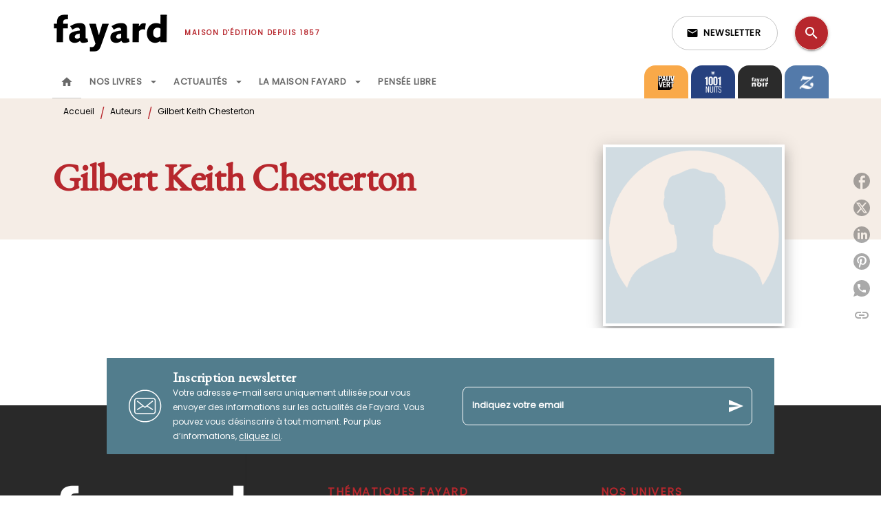

--- FILE ---
content_type: image/svg+xml
request_url: https://media.hachette.fr/27/2023-01/fayard-logo-black-petit_0.svg
body_size: 3741
content:
<svg xmlns="http://www.w3.org/2000/svg" xmlns:xlink="http://www.w3.org/1999/xlink" width="168" height="58" viewBox="0 0 168 58">
  <image id="Calque_1" data-name="Calque 1" x="2" y="2" width="165" height="54" xlink:href="[data-uri]"/>
</svg>


--- FILE ---
content_type: image/svg+xml
request_url: https://media.hachette.fr/27/2023-06/fayard-logo-blanc-petit-2.svg
body_size: 9193
content:
<svg xmlns="http://www.w3.org/2000/svg" xmlns:xlink="http://www.w3.org/1999/xlink" width="400" height="137" viewBox="0 0 400 137">
  <image id="Calque_1" data-name="Calque 1" x="5" y="5" width="391" height="127" xlink:href="[data-uri]"/>
</svg>
